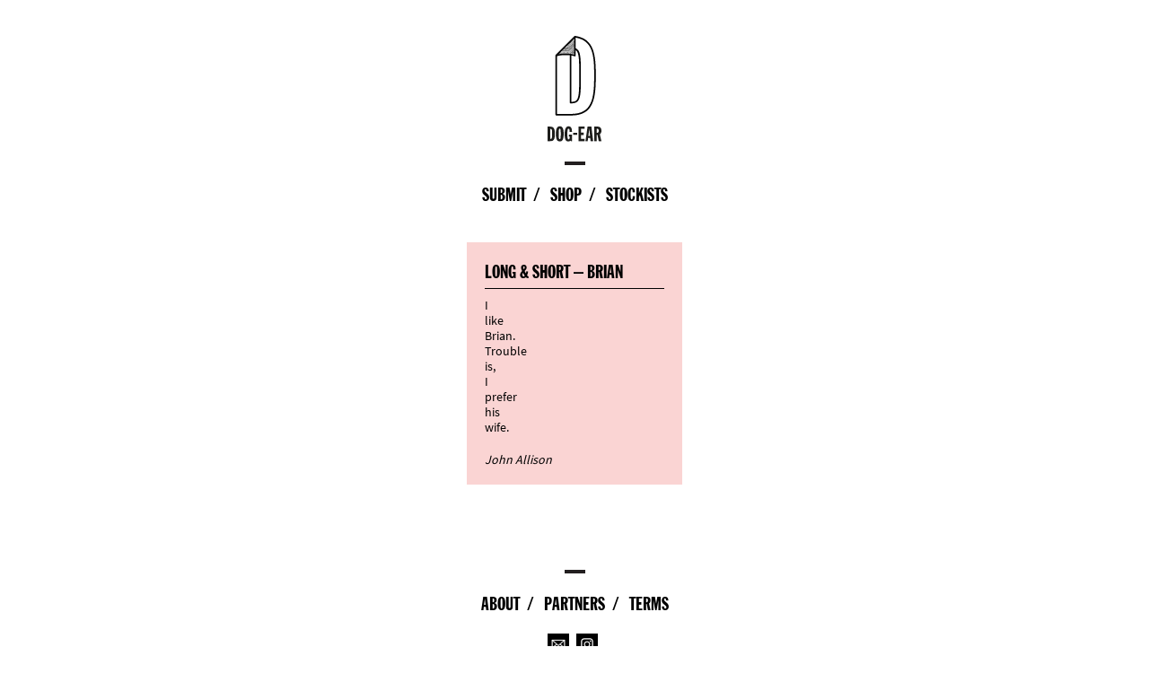

--- FILE ---
content_type: text/html; charset=UTF-8
request_url: https://dogearmagazine.com/long-short-brian/
body_size: 10487
content:
<!DOCTYPE html>
<html lang="en-US">
<head>
<meta charset="UTF-8">
<script type="text/javascript">
/* <![CDATA[ */
 var gform;gform||(document.addEventListener("gform_main_scripts_loaded",function(){gform.scriptsLoaded=!0}),window.addEventListener("DOMContentLoaded",function(){gform.domLoaded=!0}),gform={domLoaded:!1,scriptsLoaded:!1,initializeOnLoaded:function(o){gform.domLoaded&&gform.scriptsLoaded?o():!gform.domLoaded&&gform.scriptsLoaded?window.addEventListener("DOMContentLoaded",o):document.addEventListener("gform_main_scripts_loaded",o)},hooks:{action:{},filter:{}},addAction:function(o,n,r,t){gform.addHook("action",o,n,r,t)},addFilter:function(o,n,r,t){gform.addHook("filter",o,n,r,t)},doAction:function(o){gform.doHook("action",o,arguments)},applyFilters:function(o){return gform.doHook("filter",o,arguments)},removeAction:function(o,n){gform.removeHook("action",o,n)},removeFilter:function(o,n,r){gform.removeHook("filter",o,n,r)},addHook:function(o,n,r,t,i){null==gform.hooks[o][n]&&(gform.hooks[o][n]=[]);var e=gform.hooks[o][n];null==i&&(i=n+"_"+e.length),gform.hooks[o][n].push({tag:i,callable:r,priority:t=null==t?10:t})},doHook:function(n,o,r){var t;if(r=Array.prototype.slice.call(r,1),null!=gform.hooks[n][o]&&((o=gform.hooks[n][o]).sort(function(o,n){return o.priority-n.priority}),o.forEach(function(o){"function"!=typeof(t=o.callable)&&(t=window[t]),"action"==n?t.apply(null,r):r[0]=t.apply(null,r)})),"filter"==n)return r[0]},removeHook:function(o,n,t,i){var r;null!=gform.hooks[o][n]&&(r=(r=gform.hooks[o][n]).filter(function(o,n,r){return!!(null!=i&&i!=o.tag||null!=t&&t!=o.priority)}),gform.hooks[o][n]=r)}}); 
/* ]]> */
</script>

<meta name="viewport" content="width=device-width, initial-scale=1">
<link rel="profile" href="http://gmpg.org/xfn/11">
<link rel="pingback" href="https://dogearmagazine.com/xmlrpc.php">
<link rel="icon" type="image/x-icon" href="https://dogearmagazine.com/favicon.ico">
<script src="https://use.typekit.net/dlv7uge.js"></script>
<script>try{Typekit.load({ async: true });}catch(e){}</script>
<script src="https://use.fontawesome.com/317216e846.js"></script>
<meta name='robots' content='index, follow, max-image-preview:large, max-snippet:-1, max-video-preview:-1' />

	<!-- This site is optimized with the Yoast SEO plugin v26.5 - https://yoast.com/wordpress/plugins/seo/ -->
	<title>Long &amp; Short - brian - Dog-Ear. It&#039;s a bookmark. It&#039;s a magazine. It&#039;s free.</title>
	<link rel="canonical" href="https://dogearmagazine.com/long-short-brian/" />
	<meta property="og:locale" content="en_US" />
	<meta property="og:type" content="article" />
	<meta property="og:title" content="Long &amp; Short - brian - Dog-Ear. It&#039;s a bookmark. It&#039;s a magazine. It&#039;s free." />
	<meta property="og:description" content="I like Brian. Trouble is, I prefer his wife." />
	<meta property="og:url" content="https://dogearmagazine.com/long-short-brian/" />
	<meta property="og:site_name" content="Dog-Ear. It&#039;s a bookmark. It&#039;s a magazine. It&#039;s free." />
	<meta property="article:publisher" content="http://www.facebook.com/thedogear" />
	<meta property="article:published_time" content="2013-03-03T14:10:24+00:00" />
	<meta name="author" content="David Flindall" />
	<meta name="twitter:card" content="summary_large_image" />
	<meta name="twitter:creator" content="@dogearmagazine" />
	<meta name="twitter:site" content="@dogearmagazine" />
	<meta name="twitter:label1" content="Written by" />
	<meta name="twitter:data1" content="David Flindall" />
	<script type="application/ld+json" class="yoast-schema-graph">{"@context":"https://schema.org","@graph":[{"@type":"Article","@id":"https://dogearmagazine.com/long-short-brian/#article","isPartOf":{"@id":"https://dogearmagazine.com/long-short-brian/"},"author":{"name":"David Flindall","@id":"https://dogearmagazine.com/#/schema/person/51a4532f2fd2d53291880c2cf52d8de7"},"headline":"Long &#038; Short &#8211; brian","datePublished":"2013-03-03T14:10:24+00:00","mainEntityOfPage":{"@id":"https://dogearmagazine.com/long-short-brian/"},"wordCount":13,"commentCount":0,"publisher":{"@id":"https://dogearmagazine.com/#organization"},"articleSection":["Issue 1"],"inLanguage":"en-US","potentialAction":[{"@type":"CommentAction","name":"Comment","target":["https://dogearmagazine.com/long-short-brian/#respond"]}]},{"@type":"WebPage","@id":"https://dogearmagazine.com/long-short-brian/","url":"https://dogearmagazine.com/long-short-brian/","name":"Long & Short - brian - Dog-Ear. It&#039;s a bookmark. It&#039;s a magazine. It&#039;s free.","isPartOf":{"@id":"https://dogearmagazine.com/#website"},"datePublished":"2013-03-03T14:10:24+00:00","breadcrumb":{"@id":"https://dogearmagazine.com/long-short-brian/#breadcrumb"},"inLanguage":"en-US","potentialAction":[{"@type":"ReadAction","target":["https://dogearmagazine.com/long-short-brian/"]}]},{"@type":"BreadcrumbList","@id":"https://dogearmagazine.com/long-short-brian/#breadcrumb","itemListElement":[{"@type":"ListItem","position":1,"name":"Home","item":"https://dogearmagazine.com/"},{"@type":"ListItem","position":2,"name":"Long &#038; Short &#8211; brian"}]},{"@type":"WebSite","@id":"https://dogearmagazine.com/#website","url":"https://dogearmagazine.com/","name":"Dog Ear - it&#039;s a bookmark. It&#039;s a magazine. It&#039;s free.","description":"You&#039;ll find it lurking in bookshops and libraries. Submissions are collected and posted online. Every few months, we pick our top nine and print an issue.","publisher":{"@id":"https://dogearmagazine.com/#organization"},"potentialAction":[{"@type":"SearchAction","target":{"@type":"EntryPoint","urlTemplate":"https://dogearmagazine.com/?s={search_term_string}"},"query-input":{"@type":"PropertyValueSpecification","valueRequired":true,"valueName":"search_term_string"}}],"inLanguage":"en-US"},{"@type":"Organization","@id":"https://dogearmagazine.com/#organization","name":"Dog-Ear","url":"https://dogearmagazine.com/","logo":{"@type":"ImageObject","inLanguage":"en-US","@id":"https://dogearmagazine.com/#/schema/logo/image/","url":"https://dogearmagazine.com/wp-content/uploads/2019/02/dogear_logo.jpg","contentUrl":"https://dogearmagazine.com/wp-content/uploads/2019/02/dogear_logo.jpg","width":132,"height":260,"caption":"Dog-Ear"},"image":{"@id":"https://dogearmagazine.com/#/schema/logo/image/"},"sameAs":["http://www.facebook.com/thedogear","https://x.com/dogearmagazine","https://www.instagram.com/dogearmagazine/"]},{"@type":"Person","@id":"https://dogearmagazine.com/#/schema/person/51a4532f2fd2d53291880c2cf52d8de7","name":"David Flindall","image":{"@type":"ImageObject","inLanguage":"en-US","@id":"https://dogearmagazine.com/#/schema/person/image/","url":"https://secure.gravatar.com/avatar/bb2fa504af858b3826bfe36309066867c5ca26913ea706cb0b77fb7c28a9a41d?s=96&d=mm&r=g","contentUrl":"https://secure.gravatar.com/avatar/bb2fa504af858b3826bfe36309066867c5ca26913ea706cb0b77fb7c28a9a41d?s=96&d=mm&r=g","caption":"David Flindall"},"url":"https://dogearmagazine.com/author/juxp/"}]}</script>
	<!-- / Yoast SEO plugin. -->


<link rel="alternate" type="application/rss+xml" title="Dog-Ear. It&#039;s a bookmark. It&#039;s a magazine. It&#039;s free. &raquo; Feed" href="https://dogearmagazine.com/feed/" />
<link rel="alternate" type="application/rss+xml" title="Dog-Ear. It&#039;s a bookmark. It&#039;s a magazine. It&#039;s free. &raquo; Comments Feed" href="https://dogearmagazine.com/comments/feed/" />
<link rel="alternate" type="application/rss+xml" title="Dog-Ear. It&#039;s a bookmark. It&#039;s a magazine. It&#039;s free. &raquo; Long &#038; Short &#8211; brian Comments Feed" href="https://dogearmagazine.com/long-short-brian/feed/" />
<link rel="alternate" title="oEmbed (JSON)" type="application/json+oembed" href="https://dogearmagazine.com/wp-json/oembed/1.0/embed?url=https%3A%2F%2Fdogearmagazine.com%2Flong-short-brian%2F" />
<link rel="alternate" title="oEmbed (XML)" type="text/xml+oembed" href="https://dogearmagazine.com/wp-json/oembed/1.0/embed?url=https%3A%2F%2Fdogearmagazine.com%2Flong-short-brian%2F&#038;format=xml" />
<style id='wp-img-auto-sizes-contain-inline-css' type='text/css'>
img:is([sizes=auto i],[sizes^="auto," i]){contain-intrinsic-size:3000px 1500px}
/*# sourceURL=wp-img-auto-sizes-contain-inline-css */
</style>
<link rel='stylesheet' id='gforms_reset_css-css' href='https://dogearmagazine.com/wp-content/plugins/gravityforms/legacy/css/formreset.min.css?ver=2.7.7' type='text/css' media='all' />
<link rel='stylesheet' id='gforms_formsmain_css-css' href='https://dogearmagazine.com/wp-content/plugins/gravityforms/legacy/css/formsmain.min.css?ver=2.7.7' type='text/css' media='all' />
<link rel='stylesheet' id='gforms_ready_class_css-css' href='https://dogearmagazine.com/wp-content/plugins/gravityforms/legacy/css/readyclass.min.css?ver=2.7.7' type='text/css' media='all' />
<link rel='stylesheet' id='gforms_browsers_css-css' href='https://dogearmagazine.com/wp-content/plugins/gravityforms/legacy/css/browsers.min.css?ver=2.7.7' type='text/css' media='all' />
<style id='wp-block-library-inline-css' type='text/css'>
:root{--wp-block-synced-color:#7a00df;--wp-block-synced-color--rgb:122,0,223;--wp-bound-block-color:var(--wp-block-synced-color);--wp-editor-canvas-background:#ddd;--wp-admin-theme-color:#007cba;--wp-admin-theme-color--rgb:0,124,186;--wp-admin-theme-color-darker-10:#006ba1;--wp-admin-theme-color-darker-10--rgb:0,107,160.5;--wp-admin-theme-color-darker-20:#005a87;--wp-admin-theme-color-darker-20--rgb:0,90,135;--wp-admin-border-width-focus:2px}@media (min-resolution:192dpi){:root{--wp-admin-border-width-focus:1.5px}}.wp-element-button{cursor:pointer}:root .has-very-light-gray-background-color{background-color:#eee}:root .has-very-dark-gray-background-color{background-color:#313131}:root .has-very-light-gray-color{color:#eee}:root .has-very-dark-gray-color{color:#313131}:root .has-vivid-green-cyan-to-vivid-cyan-blue-gradient-background{background:linear-gradient(135deg,#00d084,#0693e3)}:root .has-purple-crush-gradient-background{background:linear-gradient(135deg,#34e2e4,#4721fb 50%,#ab1dfe)}:root .has-hazy-dawn-gradient-background{background:linear-gradient(135deg,#faaca8,#dad0ec)}:root .has-subdued-olive-gradient-background{background:linear-gradient(135deg,#fafae1,#67a671)}:root .has-atomic-cream-gradient-background{background:linear-gradient(135deg,#fdd79a,#004a59)}:root .has-nightshade-gradient-background{background:linear-gradient(135deg,#330968,#31cdcf)}:root .has-midnight-gradient-background{background:linear-gradient(135deg,#020381,#2874fc)}:root{--wp--preset--font-size--normal:16px;--wp--preset--font-size--huge:42px}.has-regular-font-size{font-size:1em}.has-larger-font-size{font-size:2.625em}.has-normal-font-size{font-size:var(--wp--preset--font-size--normal)}.has-huge-font-size{font-size:var(--wp--preset--font-size--huge)}.has-text-align-center{text-align:center}.has-text-align-left{text-align:left}.has-text-align-right{text-align:right}.has-fit-text{white-space:nowrap!important}#end-resizable-editor-section{display:none}.aligncenter{clear:both}.items-justified-left{justify-content:flex-start}.items-justified-center{justify-content:center}.items-justified-right{justify-content:flex-end}.items-justified-space-between{justify-content:space-between}.screen-reader-text{border:0;clip-path:inset(50%);height:1px;margin:-1px;overflow:hidden;padding:0;position:absolute;width:1px;word-wrap:normal!important}.screen-reader-text:focus{background-color:#ddd;clip-path:none;color:#444;display:block;font-size:1em;height:auto;left:5px;line-height:normal;padding:15px 23px 14px;text-decoration:none;top:5px;width:auto;z-index:100000}html :where(.has-border-color){border-style:solid}html :where([style*=border-top-color]){border-top-style:solid}html :where([style*=border-right-color]){border-right-style:solid}html :where([style*=border-bottom-color]){border-bottom-style:solid}html :where([style*=border-left-color]){border-left-style:solid}html :where([style*=border-width]){border-style:solid}html :where([style*=border-top-width]){border-top-style:solid}html :where([style*=border-right-width]){border-right-style:solid}html :where([style*=border-bottom-width]){border-bottom-style:solid}html :where([style*=border-left-width]){border-left-style:solid}html :where(img[class*=wp-image-]){height:auto;max-width:100%}:where(figure){margin:0 0 1em}html :where(.is-position-sticky){--wp-admin--admin-bar--position-offset:var(--wp-admin--admin-bar--height,0px)}@media screen and (max-width:600px){html :where(.is-position-sticky){--wp-admin--admin-bar--position-offset:0px}}

/*# sourceURL=wp-block-library-inline-css */
</style><link rel='stylesheet' id='wc-blocks-style-css' href='https://dogearmagazine.com/wp-content/plugins/woocommerce/assets/client/blocks/wc-blocks.css?ver=wc-10.3.7' type='text/css' media='all' />
<style id='global-styles-inline-css' type='text/css'>
:root{--wp--preset--aspect-ratio--square: 1;--wp--preset--aspect-ratio--4-3: 4/3;--wp--preset--aspect-ratio--3-4: 3/4;--wp--preset--aspect-ratio--3-2: 3/2;--wp--preset--aspect-ratio--2-3: 2/3;--wp--preset--aspect-ratio--16-9: 16/9;--wp--preset--aspect-ratio--9-16: 9/16;--wp--preset--color--black: #000000;--wp--preset--color--cyan-bluish-gray: #abb8c3;--wp--preset--color--white: #ffffff;--wp--preset--color--pale-pink: #f78da7;--wp--preset--color--vivid-red: #cf2e2e;--wp--preset--color--luminous-vivid-orange: #ff6900;--wp--preset--color--luminous-vivid-amber: #fcb900;--wp--preset--color--light-green-cyan: #7bdcb5;--wp--preset--color--vivid-green-cyan: #00d084;--wp--preset--color--pale-cyan-blue: #8ed1fc;--wp--preset--color--vivid-cyan-blue: #0693e3;--wp--preset--color--vivid-purple: #9b51e0;--wp--preset--gradient--vivid-cyan-blue-to-vivid-purple: linear-gradient(135deg,rgb(6,147,227) 0%,rgb(155,81,224) 100%);--wp--preset--gradient--light-green-cyan-to-vivid-green-cyan: linear-gradient(135deg,rgb(122,220,180) 0%,rgb(0,208,130) 100%);--wp--preset--gradient--luminous-vivid-amber-to-luminous-vivid-orange: linear-gradient(135deg,rgb(252,185,0) 0%,rgb(255,105,0) 100%);--wp--preset--gradient--luminous-vivid-orange-to-vivid-red: linear-gradient(135deg,rgb(255,105,0) 0%,rgb(207,46,46) 100%);--wp--preset--gradient--very-light-gray-to-cyan-bluish-gray: linear-gradient(135deg,rgb(238,238,238) 0%,rgb(169,184,195) 100%);--wp--preset--gradient--cool-to-warm-spectrum: linear-gradient(135deg,rgb(74,234,220) 0%,rgb(151,120,209) 20%,rgb(207,42,186) 40%,rgb(238,44,130) 60%,rgb(251,105,98) 80%,rgb(254,248,76) 100%);--wp--preset--gradient--blush-light-purple: linear-gradient(135deg,rgb(255,206,236) 0%,rgb(152,150,240) 100%);--wp--preset--gradient--blush-bordeaux: linear-gradient(135deg,rgb(254,205,165) 0%,rgb(254,45,45) 50%,rgb(107,0,62) 100%);--wp--preset--gradient--luminous-dusk: linear-gradient(135deg,rgb(255,203,112) 0%,rgb(199,81,192) 50%,rgb(65,88,208) 100%);--wp--preset--gradient--pale-ocean: linear-gradient(135deg,rgb(255,245,203) 0%,rgb(182,227,212) 50%,rgb(51,167,181) 100%);--wp--preset--gradient--electric-grass: linear-gradient(135deg,rgb(202,248,128) 0%,rgb(113,206,126) 100%);--wp--preset--gradient--midnight: linear-gradient(135deg,rgb(2,3,129) 0%,rgb(40,116,252) 100%);--wp--preset--font-size--small: 13px;--wp--preset--font-size--medium: 20px;--wp--preset--font-size--large: 36px;--wp--preset--font-size--x-large: 42px;--wp--preset--spacing--20: 0.44rem;--wp--preset--spacing--30: 0.67rem;--wp--preset--spacing--40: 1rem;--wp--preset--spacing--50: 1.5rem;--wp--preset--spacing--60: 2.25rem;--wp--preset--spacing--70: 3.38rem;--wp--preset--spacing--80: 5.06rem;--wp--preset--shadow--natural: 6px 6px 9px rgba(0, 0, 0, 0.2);--wp--preset--shadow--deep: 12px 12px 50px rgba(0, 0, 0, 0.4);--wp--preset--shadow--sharp: 6px 6px 0px rgba(0, 0, 0, 0.2);--wp--preset--shadow--outlined: 6px 6px 0px -3px rgb(255, 255, 255), 6px 6px rgb(0, 0, 0);--wp--preset--shadow--crisp: 6px 6px 0px rgb(0, 0, 0);}:where(.is-layout-flex){gap: 0.5em;}:where(.is-layout-grid){gap: 0.5em;}body .is-layout-flex{display: flex;}.is-layout-flex{flex-wrap: wrap;align-items: center;}.is-layout-flex > :is(*, div){margin: 0;}body .is-layout-grid{display: grid;}.is-layout-grid > :is(*, div){margin: 0;}:where(.wp-block-columns.is-layout-flex){gap: 2em;}:where(.wp-block-columns.is-layout-grid){gap: 2em;}:where(.wp-block-post-template.is-layout-flex){gap: 1.25em;}:where(.wp-block-post-template.is-layout-grid){gap: 1.25em;}.has-black-color{color: var(--wp--preset--color--black) !important;}.has-cyan-bluish-gray-color{color: var(--wp--preset--color--cyan-bluish-gray) !important;}.has-white-color{color: var(--wp--preset--color--white) !important;}.has-pale-pink-color{color: var(--wp--preset--color--pale-pink) !important;}.has-vivid-red-color{color: var(--wp--preset--color--vivid-red) !important;}.has-luminous-vivid-orange-color{color: var(--wp--preset--color--luminous-vivid-orange) !important;}.has-luminous-vivid-amber-color{color: var(--wp--preset--color--luminous-vivid-amber) !important;}.has-light-green-cyan-color{color: var(--wp--preset--color--light-green-cyan) !important;}.has-vivid-green-cyan-color{color: var(--wp--preset--color--vivid-green-cyan) !important;}.has-pale-cyan-blue-color{color: var(--wp--preset--color--pale-cyan-blue) !important;}.has-vivid-cyan-blue-color{color: var(--wp--preset--color--vivid-cyan-blue) !important;}.has-vivid-purple-color{color: var(--wp--preset--color--vivid-purple) !important;}.has-black-background-color{background-color: var(--wp--preset--color--black) !important;}.has-cyan-bluish-gray-background-color{background-color: var(--wp--preset--color--cyan-bluish-gray) !important;}.has-white-background-color{background-color: var(--wp--preset--color--white) !important;}.has-pale-pink-background-color{background-color: var(--wp--preset--color--pale-pink) !important;}.has-vivid-red-background-color{background-color: var(--wp--preset--color--vivid-red) !important;}.has-luminous-vivid-orange-background-color{background-color: var(--wp--preset--color--luminous-vivid-orange) !important;}.has-luminous-vivid-amber-background-color{background-color: var(--wp--preset--color--luminous-vivid-amber) !important;}.has-light-green-cyan-background-color{background-color: var(--wp--preset--color--light-green-cyan) !important;}.has-vivid-green-cyan-background-color{background-color: var(--wp--preset--color--vivid-green-cyan) !important;}.has-pale-cyan-blue-background-color{background-color: var(--wp--preset--color--pale-cyan-blue) !important;}.has-vivid-cyan-blue-background-color{background-color: var(--wp--preset--color--vivid-cyan-blue) !important;}.has-vivid-purple-background-color{background-color: var(--wp--preset--color--vivid-purple) !important;}.has-black-border-color{border-color: var(--wp--preset--color--black) !important;}.has-cyan-bluish-gray-border-color{border-color: var(--wp--preset--color--cyan-bluish-gray) !important;}.has-white-border-color{border-color: var(--wp--preset--color--white) !important;}.has-pale-pink-border-color{border-color: var(--wp--preset--color--pale-pink) !important;}.has-vivid-red-border-color{border-color: var(--wp--preset--color--vivid-red) !important;}.has-luminous-vivid-orange-border-color{border-color: var(--wp--preset--color--luminous-vivid-orange) !important;}.has-luminous-vivid-amber-border-color{border-color: var(--wp--preset--color--luminous-vivid-amber) !important;}.has-light-green-cyan-border-color{border-color: var(--wp--preset--color--light-green-cyan) !important;}.has-vivid-green-cyan-border-color{border-color: var(--wp--preset--color--vivid-green-cyan) !important;}.has-pale-cyan-blue-border-color{border-color: var(--wp--preset--color--pale-cyan-blue) !important;}.has-vivid-cyan-blue-border-color{border-color: var(--wp--preset--color--vivid-cyan-blue) !important;}.has-vivid-purple-border-color{border-color: var(--wp--preset--color--vivid-purple) !important;}.has-vivid-cyan-blue-to-vivid-purple-gradient-background{background: var(--wp--preset--gradient--vivid-cyan-blue-to-vivid-purple) !important;}.has-light-green-cyan-to-vivid-green-cyan-gradient-background{background: var(--wp--preset--gradient--light-green-cyan-to-vivid-green-cyan) !important;}.has-luminous-vivid-amber-to-luminous-vivid-orange-gradient-background{background: var(--wp--preset--gradient--luminous-vivid-amber-to-luminous-vivid-orange) !important;}.has-luminous-vivid-orange-to-vivid-red-gradient-background{background: var(--wp--preset--gradient--luminous-vivid-orange-to-vivid-red) !important;}.has-very-light-gray-to-cyan-bluish-gray-gradient-background{background: var(--wp--preset--gradient--very-light-gray-to-cyan-bluish-gray) !important;}.has-cool-to-warm-spectrum-gradient-background{background: var(--wp--preset--gradient--cool-to-warm-spectrum) !important;}.has-blush-light-purple-gradient-background{background: var(--wp--preset--gradient--blush-light-purple) !important;}.has-blush-bordeaux-gradient-background{background: var(--wp--preset--gradient--blush-bordeaux) !important;}.has-luminous-dusk-gradient-background{background: var(--wp--preset--gradient--luminous-dusk) !important;}.has-pale-ocean-gradient-background{background: var(--wp--preset--gradient--pale-ocean) !important;}.has-electric-grass-gradient-background{background: var(--wp--preset--gradient--electric-grass) !important;}.has-midnight-gradient-background{background: var(--wp--preset--gradient--midnight) !important;}.has-small-font-size{font-size: var(--wp--preset--font-size--small) !important;}.has-medium-font-size{font-size: var(--wp--preset--font-size--medium) !important;}.has-large-font-size{font-size: var(--wp--preset--font-size--large) !important;}.has-x-large-font-size{font-size: var(--wp--preset--font-size--x-large) !important;}
/*# sourceURL=global-styles-inline-css */
</style>

<style id='classic-theme-styles-inline-css' type='text/css'>
/*! This file is auto-generated */
.wp-block-button__link{color:#fff;background-color:#32373c;border-radius:9999px;box-shadow:none;text-decoration:none;padding:calc(.667em + 2px) calc(1.333em + 2px);font-size:1.125em}.wp-block-file__button{background:#32373c;color:#fff;text-decoration:none}
/*# sourceURL=/wp-includes/css/classic-themes.min.css */
</style>
<style id='woocommerce-inline-inline-css' type='text/css'>
.woocommerce form .form-row .required { visibility: visible; }
/*# sourceURL=woocommerce-inline-inline-css */
</style>
<link rel='stylesheet' id='brands-styles-css' href='https://dogearmagazine.com/wp-content/plugins/woocommerce/assets/css/brands.css?ver=10.3.7' type='text/css' media='all' />
<link rel='stylesheet' id='dog_ear--style-css' href='https://dogearmagazine.com/wp-content/themes/dog_ear/assets/css/global.min.css?ver=20120208' type='text/css' media='all' />
<script type="text/javascript" src="https://dogearmagazine.com/wp-includes/js/jquery/jquery.min.js?ver=3.7.1" id="jquery-core-js"></script>
<script type="text/javascript" src="https://dogearmagazine.com/wp-includes/js/jquery/jquery-migrate.min.js?ver=3.4.1" id="jquery-migrate-js"></script>
<script type="text/javascript" defer='defer' src="https://dogearmagazine.com/wp-content/plugins/gravityforms/js/jquery.json.min.js?ver=2.7.7" id="gform_json-js"></script>
<script type="text/javascript" id="gform_gravityforms-js-extra">
/* <![CDATA[ */
var gf_legacy = {"is_legacy":"1"};
var gf_global = {"gf_currency_config":{"name":"Pound Sterling","symbol_left":"&#163;","symbol_right":"","symbol_padding":" ","thousand_separator":",","decimal_separator":".","decimals":2,"code":"GBP"},"base_url":"https://dogearmagazine.com/wp-content/plugins/gravityforms","number_formats":[],"spinnerUrl":"https://dogearmagazine.com/wp-content/plugins/gravityforms/images/spinner.svg","version_hash":"fa9de856de7ea90707185939246c5d16","strings":{"newRowAdded":"New row added.","rowRemoved":"Row removed","formSaved":"The form has been saved.  The content contains the link to return and complete the form."}};
var gform_i18n = {"datepicker":{"days":{"monday":"Mo","tuesday":"Tu","wednesday":"We","thursday":"Th","friday":"Fr","saturday":"Sa","sunday":"Su"},"months":{"january":"January","february":"February","march":"March","april":"April","may":"May","june":"June","july":"July","august":"August","september":"September","october":"October","november":"November","december":"December"},"firstDay":1,"iconText":"Select date"}};
var gf_legacy_multi = {"1":"1"};
var gform_gravityforms = {"strings":{"invalid_file_extension":"This type of file is not allowed. Must be one of the following:","delete_file":"Delete this file","in_progress":"in progress","file_exceeds_limit":"File exceeds size limit","illegal_extension":"This type of file is not allowed.","max_reached":"Maximum number of files reached","unknown_error":"There was a problem while saving the file on the server","currently_uploading":"Please wait for the uploading to complete","cancel":"Cancel","cancel_upload":"Cancel this upload","cancelled":"Cancelled"},"vars":{"images_url":"https://dogearmagazine.com/wp-content/plugins/gravityforms/images"}};
//# sourceURL=gform_gravityforms-js-extra
/* ]]> */
</script>
<script type="text/javascript" id="gform_gravityforms-js-before">
/* <![CDATA[ */

//# sourceURL=gform_gravityforms-js-before
/* ]]> */
</script>
<script type="text/javascript" defer='defer' src="https://dogearmagazine.com/wp-content/plugins/gravityforms/js/gravityforms.min.js?ver=2.7.7" id="gform_gravityforms-js"></script>
<script type="text/javascript" defer='defer' src="https://dogearmagazine.com/wp-content/plugins/gravityforms/assets/js/dist/utils.min.js?ver=1329f9a0886f2ff3fb51c6f17277eb75" id="gform_gravityforms_utils-js"></script>
<script type="text/javascript" src="https://dogearmagazine.com/wp-content/plugins/woocommerce/assets/js/jquery-blockui/jquery.blockUI.min.js?ver=2.7.0-wc.10.3.7" id="wc-jquery-blockui-js" defer="defer" data-wp-strategy="defer"></script>
<script type="text/javascript" src="https://dogearmagazine.com/wp-content/plugins/woocommerce/assets/js/js-cookie/js.cookie.min.js?ver=2.1.4-wc.10.3.7" id="wc-js-cookie-js" defer="defer" data-wp-strategy="defer"></script>
<script type="text/javascript" id="woocommerce-js-extra">
/* <![CDATA[ */
var woocommerce_params = {"ajax_url":"/wp-admin/admin-ajax.php","wc_ajax_url":"/?wc-ajax=%%endpoint%%","i18n_password_show":"Show password","i18n_password_hide":"Hide password"};
//# sourceURL=woocommerce-js-extra
/* ]]> */
</script>
<script type="text/javascript" src="https://dogearmagazine.com/wp-content/plugins/woocommerce/assets/js/frontend/woocommerce.min.js?ver=10.3.7" id="woocommerce-js" defer="defer" data-wp-strategy="defer"></script>
<link rel="https://api.w.org/" href="https://dogearmagazine.com/wp-json/" /><link rel="alternate" title="JSON" type="application/json" href="https://dogearmagazine.com/wp-json/wp/v2/posts/776" /><link rel="EditURI" type="application/rsd+xml" title="RSD" href="https://dogearmagazine.com/xmlrpc.php?rsd" />
<meta name="generator" content="WordPress 6.9" />
<meta name="generator" content="WooCommerce 10.3.7" />
<link rel='shortlink' href='https://dogearmagazine.com/?p=776' />
	<noscript><style>.woocommerce-product-gallery{ opacity: 1 !important; }</style></noscript>
	<style type="text/css">.recentcomments a{display:inline !important;padding:0 !important;margin:0 !important;}</style>		<style type="text/css" id="wp-custom-css">
			@media(min-width: 768px) {
	.home-page-shop-featured {
	display:flex; 
	justify-content: space-between; 
}
}

	.home-page-shop-featured {
	margin-bottom: 30px;
}		</style>
		<script>
  (function(i,s,o,g,r,a,m){i['GoogleAnalyticsObject']=r;i[r]=i[r]||function(){
  (i[r].q=i[r].q||[]).push(arguments)},i[r].l=1*new Date();a=s.createElement(o),
  m=s.getElementsByTagName(o)[0];a.async=1;a.src=g;m.parentNode.insertBefore(a,m)
  })(window,document,'script','https://www.google-analytics.com/analytics.js','ga');

  ga('create', 'UA-75640280-3', 'auto');
  ga('send', 'pageview');

</script>
<link rel='stylesheet' id='wc-stripe-blocks-checkout-style-css' href='https://dogearmagazine.com/wp-content/plugins/woocommerce-gateway-stripe/build/upe-blocks.css?ver=1e1661bb3db973deba05' type='text/css' media='all' />
</head>

<body class="wp-singular post-template-default single single-post postid-776 single-format-standard wp-theme-dog_ear theme-dog_ear woocommerce-no-js group-blog">

<div id="page" class="site">

  <a class="skip-link screen-reader-text" href="#content">Skip to content</a>

  <header id="masthead" class="site-header" role="banner">

    				
			<h1 class="site-title">
				<a href="https://dogearmagazine.com/" rel="home">
					<img src="https://dogearmagazine.com/wp-content/themes/dog_ear/assets/img/dogear_logo.svg" alt="Dog-Ear. It&#039;s a bookmark. It&#039;s a magazine. It&#039;s free.">
				</a>
			</h1>
		
		
    <nav class="main-navigation" role="navigation">

	<ul>

		<li id="menu-item-1717" class="menu-item menu-item-type-post_type menu-item-object-page menu-item-1717"><a href="https://dogearmagazine.com/submit/">Submit</a></li>
<li id="menu-item-1723" class="menu-item menu-item-type-post_type menu-item-object-page menu-item-1723"><a href="https://dogearmagazine.com/shop/">Shop</a></li>
<li id="menu-item-4365" class="menu-item menu-item-type-post_type_archive menu-item-object-stockists menu-item-4365"><a href="https://dogearmagazine.com/stockists/">Stockists</a></li>

		
	</ul>

</nav>
    
  </header>

		<main id="main" class="site-main" role="main">

		

	<article id="post-776" class="post-776 post type-post status-publish format-standard hentry category-issue-1" style="color: ; background: #fad4d3">


	<header class="entry-header">
			
		<h1 style="border-bottom: 1px solid ">Long &#038; Short &#8211; brian</h1>

	</header>

	<div class="entry-content">
		<p>I<br />
like<br />
Brian.<br />
Trouble<br />
is,<br />
I<br />
prefer<br />
his<br />
wife.</p>
	</div>

	
		<figcaption>



			
	John Allison

		</figcaption>

	
</article><!-- #post-## -->
</main>
	
	
	<footer id="colophon" class="site-footer" role="contentinfo">

		<div class="footer-navigation-wrap">

	<nav class="footer-navigation" role="navigation">
		<div class="menu-footer-container"><ul id="footer-menu" class="menu"><li id="menu-item-2697" class="menu-item menu-item-type-post_type menu-item-object-page menu-item-2697"><a href="https://dogearmagazine.com/about/">About</a></li>
<li id="menu-item-4351" class="menu-item menu-item-type-post_type menu-item-object-page menu-item-4351"><a href="https://dogearmagazine.com/partners/">Partners</a></li>
<li id="menu-item-2659" class="menu-item menu-item-type-post_type menu-item-object-page menu-item-2659"><a href="https://dogearmagazine.com/terms-conditions/">Terms</a></li>
</ul></div>	</nav>

	<ul class="social-navigation">

		<li>
			<a href="mailto:hello@dogearmagazine.com">
				<svg width="24px" height="24px" viewBox="376 95 75 75" version="1.1" xmlns="http://www.w3.org/2000/svg" xmlns:xlink="http://www.w3.org/1999/xlink">
			    <!-- Generator: Sketch 42 (36781) - http://www.bohemiancoding.com/sketch -->
			    <desc>Created with Sketch.</desc>
			    <defs></defs>
			    <g id="Group" stroke="none" stroke-width="1" fill="none" fill-rule="evenodd" transform="translate(376.000000, 95.000000)">
			        <polygon id="Fill-44" fill="#000000" points="0 75 75 75 75 0 0 0"></polygon>
			    </g>
			    <g id="e-mail-envelope" stroke="none" stroke-width="1" fill="none" fill-rule="evenodd" transform="translate(391.000000, 117.000000)">
			        <path d="M0,0 L0,29.9056099 L45.381488,29.9056099 L45.381488,0 L0,0 Z M22.6909777,18.4679547 L4.07732304,2.21826994 L41.3041649,2.21826994 L22.6909777,18.4679547 Z M15.2761247,14.9475537 L2.23134616,26.3357632 L2.23134616,3.55925116 L15.2761247,14.9475537 Z M16.9669068,16.4238599 L22.6904168,21.42066 L28.4139267,16.4238599 L41.3158513,27.68734 L4.06563668,27.68734 L16.9669068,16.4238599 Z M30.1048023,14.9481113 L43.1500483,3.55925116 L43.1500483,26.3357632 L30.1048023,14.9481113 Z" id="Shape" stroke="#FFFFFF" fill="#FFFFFF" fill-rule="nonzero"></path>
			    </g>
				</svg>
			</a>
		</li>

		<li>
			<a href="https://www.instagram.com/dogearmagazine/">
				<svg width="24px" height="24px" viewBox="0 0 24 24" version="1.1" xmlns="http://www.w3.org/2000/svg" xmlns:xlink="http://www.w3.org/1999/xlink">
				    <!-- Generator: Sketch 42 (36781) - http://www.bohemiancoding.com/sketch -->
				    <desc>Created with Sketch.</desc>
				    <defs></defs>
				    <g id="instagram_icon" stroke="none" stroke-width="1" fill="none" fill-rule="evenodd">
				        <rect id="Rectangle-path" fill="#000000" fill-rule="nonzero" x="0" y="0" width="24" height="24"></rect>
				        <g id="Group" transform="translate(5.000000, 5.000000)" fill-rule="nonzero" fill="#FFFFFF">
				            <path d="M7,0.2 L4.2,0.2 C3.5,0.3 3,0.4 2.5,0.5 C2.1,0.7 1.7,0.9 1.3,1.3 C0.9,1.7 0.7,2.1 0.5,2.5 C0.4,3 0.3,3.5 0.2,4.2 L0.2,7 L0.2,9.8 C0.2,10.5 0.3,11 0.5,11.5 C0.7,11.9 0.9,12.3 1.3,12.7 C1.7,13.1 2.1,13.3 2.5,13.5 C2.9,13.7 3.4,13.8 4.2,13.8 L7,13.8 L9.8,13.8 C10.5,13.8 11,13.7 11.5,13.5 C11.9,13.3 12.3,13.1 12.7,12.7 C13.1,12.3 13.3,11.9 13.5,11.5 C13.7,11.1 13.8,10.6 13.8,9.8 L13.8,7 L13.8,4.2 C13.8,3.5 13.7,3 13.5,2.5 C13.3,2.1 13.1,1.7 12.7,1.3 C12.3,0.9 11.9,0.7 11.5,0.5 C11.1,0.3 10.6,0.2 9.8,0.2 C9.1,0.2 8.9,0.2 7,0.2 M7,1.4 L9.8,1.4 C10.5,1.4 10.8,1.5 11.1,1.6 C11.4,1.7 11.6,1.9 11.9,2.1 C12,2.4 12.2,2.7 12.3,3 C12.4,3.2 12.5,3.6 12.5,4.3 L12.5,7.1 L12.5,9.9 C12.5,10.6 12.4,10.9 12.3,11.2 C12.2,11.5 12,11.7 11.8,12 C11.6,12.2 11.3,12.4 11,12.5 C10.8,12.6 10.4,12.7 9.7,12.7 L6.9,12.7 L4.1,12.7 C3.4,12.7 3.1,12.6 2.8,12.5 C2.5,12.4 2.3,12.2 2,12 C2,11.6 1.8,11.3 1.7,11 C1.6,10.8 1.5,10.4 1.5,9.7 L1.5,6.9 L1.5,4.1 C1.5,3.4 1.6,3.1 1.7,2.8 C1.8,2.7 2,2.4 2.2,2.2 C2.4,2 2.7,1.8 3,1.7 C3.2,1.6 3.6,1.5 4.3,1.5 C5,1.4 5.2,1.4 7,1.4" id="Shape"></path>
				            <path d="M7,9.3 C5.7,9.3 4.7,8.3 4.7,7 C4.7,5.7 5.7,4.7 7,4.7 C8.3,4.7 9.3,5.7 9.3,7 C9.3,8.3 8.3,9.3 7,9.3 M7,3.5 C5.1,3.5 3.5,5.1 3.5,7 C3.5,8.9 5.1,10.5 7,10.5 C8.9,10.5 10.5,8.9 10.5,7 C10.5,5.1 8.9,3.5 7,3.5" id="Shape"></path>
				            <path d="M11.5,3.4 C11.5,3.9 11.1,4.2 10.7,4.2 C10.3,4.2 9.9,3.8 9.9,3.4 C9.9,2.9 10.3,2.6 10.7,2.6 C11.1,2.6 11.5,2.9 11.5,3.4" id="Shape"></path>
				        </g>
				    </g>
				</svg>			
			</a>
		</li>

	</ul>

</div>
				
		<div class="site-info">
	<p>Site by: <a href="https://mrpetelewis.com/" rel="designer">Mr Pete Lewis</a></p>
	<br>
	<p style="font-size: 85%;">Dog-Ear Ventures CIC. Company Number: 10755555. Registered: England and Wales</p>
</div><!-- .site-info -->
	</footer>

</div>

<script type="speculationrules">
{"prefetch":[{"source":"document","where":{"and":[{"href_matches":"/*"},{"not":{"href_matches":["/wp-*.php","/wp-admin/*","/wp-content/uploads/*","/wp-content/*","/wp-content/plugins/*","/wp-content/themes/dog_ear/*","/*\\?(.+)"]}},{"not":{"selector_matches":"a[rel~=\"nofollow\"]"}},{"not":{"selector_matches":".no-prefetch, .no-prefetch a"}}]},"eagerness":"conservative"}]}
</script>
	<script type='text/javascript'>
		(function () {
			var c = document.body.className;
			c = c.replace(/woocommerce-no-js/, 'woocommerce-js');
			document.body.className = c;
		})();
	</script>
	<script type="text/javascript" src="https://dogearmagazine.com/wp-includes/js/dist/dom-ready.min.js?ver=f77871ff7694fffea381" id="wp-dom-ready-js"></script>
<script type="text/javascript" src="https://dogearmagazine.com/wp-includes/js/dist/hooks.min.js?ver=dd5603f07f9220ed27f1" id="wp-hooks-js"></script>
<script type="text/javascript" src="https://dogearmagazine.com/wp-includes/js/dist/i18n.min.js?ver=c26c3dc7bed366793375" id="wp-i18n-js"></script>
<script type="text/javascript" id="wp-i18n-js-after">
/* <![CDATA[ */
wp.i18n.setLocaleData( { 'text direction\u0004ltr': [ 'ltr' ] } );
//# sourceURL=wp-i18n-js-after
/* ]]> */
</script>
<script type="text/javascript" src="https://dogearmagazine.com/wp-includes/js/dist/a11y.min.js?ver=cb460b4676c94bd228ed" id="wp-a11y-js"></script>
<script type="text/javascript" defer='defer' src="https://dogearmagazine.com/wp-content/plugins/gravityforms/js/jquery.textareaCounter.plugin.min.js?ver=2.7.7" id="gform_textarea_counter-js"></script>
<script type="text/javascript" defer='defer' src="https://dogearmagazine.com/wp-content/plugins/gravityforms/assets/js/dist/vendor-theme.min.js?ver=4ef53fe41c14a48b294541d9fc37387e" id="gform_gravityforms_theme_vendors-js"></script>
<script type="text/javascript" id="gform_gravityforms_theme-js-extra">
/* <![CDATA[ */
var gform_theme_config = {"common":{"form":{"honeypot":{"version_hash":"fa9de856de7ea90707185939246c5d16"}}},"hmr_dev":"","public_path":"https://dogearmagazine.com/wp-content/plugins/gravityforms/assets/js/dist/"};
//# sourceURL=gform_gravityforms_theme-js-extra
/* ]]> */
</script>
<script type="text/javascript" defer='defer' src="https://dogearmagazine.com/wp-content/plugins/gravityforms/assets/js/dist/scripts-theme.min.js?ver=443293948084ca0fe29518ebcd01dc6b" id="gform_gravityforms_theme-js"></script>
<script type="text/javascript" src="https://dogearmagazine.com/wp-content/themes/dog_ear/assets/js/navigation.js?ver=20151215" id="dog_ear-navigation-js"></script>
<script type="text/javascript" src="https://dogearmagazine.com/wp-content/themes/dog_ear/assets/js/skip-link-focus-fix.js?ver=20151215" id="dog_ear-skip-link-focus-fix-js"></script>
<script type="text/javascript" src="https://dogearmagazine.com/wp-content/themes/dog_ear/bower_components/picturefill/dist/picturefill.min.js?ver=20120200" id="dog_ear--picturefill-js"></script>
<script type="text/javascript" src="https://dogearmagazine.com/wp-content/themes/dog_ear/bower_components/imagesloaded/imagesloaded.pkgd.min.js?ver=1" id="dog_ear--imagesloaded-js"></script>
<script type="text/javascript" src="https://dogearmagazine.com/wp-content/themes/dog_ear/bower_components/masonry/dist/masonry.pkgd.min.js?ver=1" id="dog_ear--masonry-js"></script>
<script type="text/javascript" src="https://dogearmagazine.com/wp-content/themes/dog_ear/bower_components/modernizer/modernizr.js?ver=20120200" id="dog_ear--modernizer-js-js"></script>
<script type="text/javascript" src="https://dogearmagazine.com/wp-content/themes/dog_ear/assets/js/scripts.min.js?ver=20120200" id="dog_ear--global-js-js"></script>
<script type="text/javascript" src="https://dogearmagazine.com/wp-includes/js/comment-reply.min.js?ver=6.9" id="comment-reply-js" async="async" data-wp-strategy="async" fetchpriority="low"></script>
<script type="text/javascript" src="https://dogearmagazine.com/wp-content/plugins/woocommerce/assets/js/sourcebuster/sourcebuster.min.js?ver=10.3.7" id="sourcebuster-js-js"></script>
<script type="text/javascript" id="wc-order-attribution-js-extra">
/* <![CDATA[ */
var wc_order_attribution = {"params":{"lifetime":1.0e-5,"session":30,"base64":false,"ajaxurl":"https://dogearmagazine.com/wp-admin/admin-ajax.php","prefix":"wc_order_attribution_","allowTracking":true},"fields":{"source_type":"current.typ","referrer":"current_add.rf","utm_campaign":"current.cmp","utm_source":"current.src","utm_medium":"current.mdm","utm_content":"current.cnt","utm_id":"current.id","utm_term":"current.trm","utm_source_platform":"current.plt","utm_creative_format":"current.fmt","utm_marketing_tactic":"current.tct","session_entry":"current_add.ep","session_start_time":"current_add.fd","session_pages":"session.pgs","session_count":"udata.vst","user_agent":"udata.uag"}};
//# sourceURL=wc-order-attribution-js-extra
/* ]]> */
</script>
<script type="text/javascript" src="https://dogearmagazine.com/wp-content/plugins/woocommerce/assets/js/frontend/order-attribution.min.js?ver=10.3.7" id="wc-order-attribution-js"></script>


</body>
</html>
<!-- Dynamic page generated in 0.732 seconds. -->
<!-- Cached page generated by WP-Super-Cache on 2026-01-27 13:10:38 -->

<!-- super cache -->

--- FILE ---
content_type: text/css
request_url: https://dogearmagazine.com/wp-content/themes/dog_ear/assets/css/global.min.css?ver=20120208
body_size: 6354
content:
@import url(//hello.myfonts.net/count/331a0e);button,html input[type=button],input[type=reset],input[type=submit]{cursor:pointer;-webkit-appearance:button}hr,img,legend{border:0}td,th{padding:10px}.entry-content h2:after,.entry-content h2:before,.entry-title.decorated:after,.entry-title.decorated:before{right:0;height:4px;background:url(../img/line.svg);width:23px;content:""}a:active,a:hover,input:focus,input[type=number]:focus,input[type=text]:focus,input[type=password]:focus,input[type=email]:focus,input[type=url]:focus,select:focus,textarea:focus{outline:0}@font-face{font-family:FranklinGothicStd-ExtraCond;src:url(../webfonts/331A0E_0_0.eot);src:url(../webfonts/331A0E_0_0.eot?#iefix) format("embedded-opentype"),url(../webfonts/331A0E_0_0.woff2) format("woff2"),url(../webfonts/331A0E_0_0.woff) format("woff"),url(../webfonts/331A0E_0_0.ttf) format("truetype")}@keyframes fadein{from{opacity:0}to{opacity:1}}@keyframes bounce{0%,100%,20%,50%,80%{transform:translateY(0)}40%{transform:translateY(-30px)}60%{transform:translateY(-15px)}}.bounce-in{animation:bounce 1s ease-out}.align-r{text-align:right}.align-l{text-align:left}.align-c{text-align:center}.float-r{float:right}.float-l{float:left}.block{display:block}.inline{display:inline}a.svg-link{position:relative;display:inline-block}a.svg-link:after{content:"";position:absolute;top:0;right:0;bottom:0;left:0}body{margin:0}article,aside,details,figcaption,figure,footer,header,main,menu,nav,section,summary{display:block}audio,canvas,progress,video{display:inline-block;vertical-align:baseline}.screen-reader-text,[hidden],template{display:none}audio:not([controls]){display:none;height:0}a{background-color:transparent}abbr[title]{border-bottom:1px dotted}b,optgroup,strong{font-weight:700}dfn{font-style:italic}mark{background:#ff0;color:#000}small{font-size:80%}sub,sup{font-size:75%;line-height:0;position:relative;vertical-align:baseline}sup{top:-.5em}.entry-content h2:before,.entry-title.decorated:before{top:-20px}sub{bottom:-.25em}.entry-content h2:after,.entry-title.decorated:after{bottom:-20px}svg:not(:root){overflow:hidden}hr{box-sizing:content-box;height:2px;background:#000;margin:20px 0}pre,textarea{overflow:auto}code,kbd,pre,samp{font-family:monospace,monospace;font-size:1em}button,input,optgroup,select,textarea{color:inherit;font:inherit;margin:0}.entry-title a,.entry-title a:active,.entry-title a:focus,.entry-title a:hover,.entry-title a:visited,.rte a,.rte a:active,.rte a:focus,.rte a:hover,.rte a:visited,html{color:#000}button{overflow:visible}button,select{text-transform:none}button[disabled],html input[disabled]{cursor:default}button::-moz-focus-inner,input::-moz-focus-inner{border:0;padding:0}input{line-height:normal}input[type=radio],input[type=checkbox]{box-sizing:border-box;padding:0}input[type=number]::-webkit-inner-spin-button,input[type=number]::-webkit-outer-spin-button{height:auto}input[type=search]{-webkit-appearance:textfield;box-sizing:content-box}input[type=search]::-webkit-search-cancel-button,input[type=search]::-webkit-search-decoration{-webkit-appearance:none}fieldset{border:1px solid silver;margin:0 2px;padding:.35em .625em .75em}legend{padding:0}html{-ms-text-size-adjust:100%;background:#fff;font:normal 400 14px/1.1 source-sans-pro,sans-serif;-webkit-text-size-adjust:100%;-ms-word-wrap:break-word;word-wrap:break-word;box-sizing:border-box}html *,html :after,html :before{box-sizing:inherit}ol,ul{margin:0;padding:0;list-style:none}dl{overflow:hidden;margin:0}cite,dt{font-weight:700}dd{margin:0 0 20px}h1 a,h2 a,h3 a,h4 a,h5 a,h6 a,li a,p a{-moz-transition:all .3s ease-in-out 0s;-o-transition:all .3s ease-in-out 0s;-webkit-transition:all .3s ease-in-out;-webkit-transition-delay:0s;transition:all .3s ease-in-out 0s;text-decoration:none}input[type=number],input[type=search],input[type=text],input[type=url],textarea{-webkit-appearance:none}button::-moz-focus-inner,input[type=submit]::-moz-focus-inner{border:0;padding:0}form ol,form ul{list-style:none;margin-left:0}form button,form input,form select,form textarea{border:1px solid #000;color:#000;font-family:inherit;font-size:100%;line-height:normal;margin:0}form fieldset{border:0;padding:0;margin:0}form legend{margin-bottom:10px}form label{display:block;padding:0}img,object,video{height:auto;max-width:100%}address,iframe{margin-bottom:20px}figure,figure img,li,p{margin:0}figcaption{font-style:normal}acronym,blockquote,q{font-style:italic}table{border-collapse:collapse;border-spacing:0;margin-bottom:40px}th{text-align:left}.entry-title.decorated,.wp-caption,.wp-caption-text{text-align:center}h1,h2,h3,h4,h5,h6{font-weight:400;margin:0}.bypostauthor,acronym{font-weight:700}blockquote{position:relative;padding:0;margin:0}abbr{border-bottom:1px dotted #7f8c8d;cursor:help}.entry-content table,.entry-content table td,.entry-content table th{border:1px solid #000}@media print{.site,body{background:0 0}body{font-family:Georgia,serif;color:#000}.site{width:100%;margin:0;padding:0}.site-footer,.site-header{display:none!important}.entry-content a:after{content:" [" attr(href) "] "}}.entry-title.decorated{position:relative;margin:50px auto}.entry-title.decorated:after,.entry-title.decorated:before{position:absolute;margin:auto;left:0}.entry-title a{text-decoration:none}.grid-entry>article figcaption a,.rte a,.single-post article figcaption a,.vcard figcaption a{text-decoration:underline}.entry-content{max-width:610px;margin:auto}@media (min-width:685px) and (max-width:1039px),(min-width:1040px){.entry-content>*{max-width:510px;margin:0 auto 20px}.entry-content>img{max-width:610px;display:block}}.entry-content h1,.entry-content h2,.entry-content h3,.entry-content h4,.entry-content h5,.entry-content h6{text-align:center;margin-bottom:20px}.entry-content h2{position:relative;margin:50px auto}.entry-content h2:after,.entry-content h2:before{position:absolute;margin:auto;left:0}.entry-content p,.entry-content ul{margin-bottom:20px}.entry-content p:last-child,.entry-content ul:last-child{margin-bottom:0}.entry-content table{margin:auto}.entry-content p img{margin-bottom:0!important}.entry-content img[class*=wp-image-]{display:block;margin-bottom:20px}.entry-content blockquote p{font-size:17px;font-size:1.21429rem;line-height:1.29412}.entry-content table{clear:both;margin-bottom:20px}.entry-content dl li,.entry-content ol li,.entry-content ul li{margin:0 0 5px 20px}.entry-content ol li{list-style-type:decimal}.entry-content ul li{list-style-type:disc}.entry-content ol li ol,.entry-content ol li ul,.entry-content ul li ul{margin-bottom:0;margin-top:8px}.post-thumbnail img{display:block;margin:auto}.single .post-thumbnail{margin-top:37px}.byline{display:none}.group-blog .byline,.single .byline{display:inline}.page-links{clear:both;margin:0 0 1.5em}.aligncenter,.alignleft,.alignright{display:block}@media (min-width:1040px),(min-width:685px) and (max-width:1039px){.alignleft{display:inline;float:left;margin-right:20px}.alignright{display:inline;float:right;margin-left:20px}}.aligncenter{clear:both;margin:auto}.comment-content img.wp-smiley,.entry-content img.wp-smiley{border:none;margin-bottom:0;margin-top:0;padding:0}.wp-caption{max-width:100%}.wp-caption img[class*=wp-image-]{display:block;margin:auto}.wp-caption .wp-caption-text{margin:10px auto 0}.checkout #payment ul.payment_methods li:not(.woocommerce-notice):after,.checkout #payment ul.payment_methods:after,.col2-set:after,.content-wrapper:after,.cross-sells .products:after,.entry-content:after,.grid-entries_wrapper:after,.grid:after,.nav-links:after,.post-type-archive-product .products:after,.related .products:after,.single-product .product .related:after,.single-product .product .upsells:after,.single-product .product:after,.site-main:after,.tax-product_cat .products:after,.tax-product_tag .products:after,.upsells .products:after,.woocommerce-cart .shop_table .actions:after,.woocommerce-error:after,.woocommerce-info:after,.woocommerce-message:after{content:"";display:table;clear:both}.site{max-width:1040px;margin:auto}.content-wrapper,.site-main{position:relative}.content-wrapper .content{position:relative;margin:0 auto;max-width:1040px;padding:0 40px}.cross-sells .products,.grid,.post-type-archive-product .products,.related .products,.tax-product_cat .products,.tax-product_tag .products,.upsells .products{padding:0 20px}@media (min-width:1040px),(min-width:685px) and (max-width:1039px){.cross-sells .products,.grid,.post-type-archive-product .products,.related .products,.tax-product_cat .products,.tax-product_tag .products,.upsells .products{display:-ms-flexbox;display:flex;-ms-flex-wrap:wrap;flex-wrap:wrap;-ms-flex-direction:row;flex-direction:row;-ms-flex-align:center;align-items:center;-ms-flex-pack:center;justify-content:center;margin:-20px}}.grid-content img,.product-content img,.site-sponsors li,.site-sponsors li img{display:block}.cross-sells .product,.grid-item,.post-type-archive-product .product,.related .product,.tax-product_cat .product,.tax-product_tag .product,.upsells .product{list-style-type:none;position:relative;margin:auto}.grid-item_full{-ms-flex-preferred-size:100%;flex-basis:100%}@media (min-width:1040px){.grid-item_third{-ms-flex-preferred-size:33.3333%;flex-basis:33.3333%;max-width:33.3333%}}@media (min-width:685px) and (max-width:1039px){.grid-item_third{-ms-flex-preferred-size:50%;flex-basis:50%;max-width:50%}}@media (min-width:1040px),(min-width:685px) and (max-width:1039px){.cross-sells .product,.grid-item_half,.post-type-archive-product .product,.related .product,.tax-product_cat .product,.tax-product_tag .product,.upsells .product{-ms-flex-preferred-size:50%;flex-basis:50%;max-width:50%}}@media (min-width:1040px){.grid-item_forth{-ms-flex-preferred-size:25%;flex-basis:25%;max-width:25%}}@media (min-width:685px) and (max-width:1039px){.grid-item_forth{-ms-flex-preferred-size:33.3333%;flex-basis:33.3333%;max-width:33.3333%}}.grid-content,.product-content{padding:20px;margin:0;width:100%}@media (max-width:684px){.grid-content,.product-content{padding:20px 0}}.grid-entries{margin:auto}.grid-entry>article,.single-post article,.vcard{padding:20px;width:240px;margin:0 auto 20px}.grid-entry>article h1,.single-post article h1,.vcard h1{font-family:FranklinGothicStd-ExtraCond;text-transform:uppercase;font-size:22px;font-size:1.57143rem;line-height:1.18182;padding:0 0 5px;margin:0 0 10px;text-align:left}.grid-entry>article img,.single-post article img,.vcard img{width:100%}.page-intro:after,.site-title:after{background:url(../img/line.svg);content:"";left:0;right:0;height:4px;width:23px}.grid-entry>article figcaption,.single-post article figcaption,.vcard figcaption{display:block;margin-top:20px;font-style:italic}.btn,.button,.nav-links a,.wc-forward{text-transform:uppercase;text-decoration:none}.site-title{max-width:60px;margin:40px auto;position:relative}.site-title:after{position:absolute;margin:auto;bottom:-20px}.page-intro{text-align:center;margin:0 auto 45px;position:relative;max-width:240px}.page-intro p{margin-bottom:15px}.page-intro:after{position:absolute;margin:auto;bottom:-25px}.site-info{clear:both;text-align:center;margin-bottom:50px}.site-sponsors{text-align:center;margin-bottom:25px}.site-sponsors li,.site-sponsors p{margin-bottom:20px}.site-sponsors li img{margin:auto}@media (min-width:1040px),(min-width:685px) and (max-width:1039px){.site-sponsors li{display:inline-block;margin-right:20px;margin-bottom:0;vertical-align:middle}.site-sponsors li#logo-b2f{margin-top:-10px}.site-sponsors li:last-child{margin-right:0}}.newsletter-previews .entry-title{margin-top:20px;text-align:center}.newsletter-previews .no-image .entry-title{margin-top:0}.featured-image img{display:block;margin:auto}.main-navigation li,.nav-links .nav-next,.nav-links .nav-previous{display:inline-block}.btn,.button,.wc-forward{font-size:14px;font-size:1rem;border:none;display:inline-block;margin:auto;padding:13px 15px;min-height:40px;line-height:1;background-color:#000;color:#fff}.btn:active,.btn:focus,.btn:hover,.btn:visited,.button:active,.button:focus,.button:hover,.button:visited,.wc-forward:active,.wc-forward:focus,.wc-forward:hover,.wc-forward:visited{color:#fff}.footer-navigation li a:active,.footer-navigation li a:focus,.footer-navigation li a:hover,.footer-navigation li a:visited,.gform_wrapper#gform_wrapper_1 .charleft,.main-navigation li a,.main-navigation li a:active,.main-navigation li a:focus,.main-navigation li a:hover,.main-navigation li a:visited,a,a:active,a:focus,a:hover,a:visited{color:#000}.btn:hover,.button:hover,.wc-forward:hover{background:#444}.posts-navigation{margin-top:20px}.nav-links{text-align:center}.nav-links .nav-previous{padding-right:3px}.paged .nav-links .nav-previous::after{content:" | ";font-size:27px}.nav-links a{font-family:FranklinGothicStd-ExtraCond;font-size:22px;font-size:1.57143rem;line-height:1.18182}.footer-navigation li,.main-navigation li{font-family:FranklinGothicStd-ExtraCond;text-transform:uppercase;font-size:22px;position:relative;line-height:1.18182}.main-navigation li.focus>a,.main-navigation li:hover>a,.nav-links a:hover{text-decoration:underline}.main-navigation{margin-bottom:40px}@media (max-width:684px){.main-navigation{padding:0 10px}}.main-navigation ul{text-align:center;list-style:none;margin:0;padding:0}.main-navigation li{font-size:1.57143rem}.main-navigation li:last-child a{padding:0}.main-navigation li:last-child a:after{content:"";padding:0}.main-navigation li a{display:block;text-decoration:none;padding-right:10px}.footer-navigation li.focus>a,.footer-navigation li:hover>a,.main-navigation .current-menu-ancestor>a,.main-navigation .current-menu-item>a,.main-navigation .current_page_ancestor>a,.main-navigation .current_page_item>a,.main-navigation .current_page_parent>a{text-decoration:underline}.main-navigation li a:after{content:"\2044";padding-left:10px;display:inline-block}.footer-navigation{text-align:center}.footer-navigation li{display:inline-block;font-size:1.57143rem}.gform_wrapper#gform_wrapper_1 .gform_heading h3,h1,h2,h3,h4,h5,h6{font-family:FranklinGothicStd-ExtraCond;text-transform:uppercase;font-size:22px}.footer-navigation li:last-child a{padding:0}.footer-navigation li:last-child a:after{content:"";padding:0}.footer-navigation li a{color:#000;display:block;text-decoration:none;padding-right:10px}.footer-navigation li a:after{content:"\2044";padding-left:10px;display:inline-block}.footer-navigation-wrap{margin:100px auto 50px;position:relative}.footer-navigation-wrap:after,.footer-navigation-wrap:before{background:url(../img/line.svg);position:absolute;margin:auto;height:4px;width:23px;content:"";right:0;left:0}.footer-navigation-wrap:before{top:-25px}.single-product .product .related h2:before,.single-product .product .summary .product_title:before,.single-product .product .upsells h2:before,.woocommerce .page-title:before{top:-20px}.footer-navigation-wrap:after{bottom:-25px}.checkout #order_review_heading:after,.single-product .product .related h2:after,.single-product .product .summary .product_title:after,.single-product .product .upsells h2:after,.woocommerce .page-title:after{bottom:-20px}.social-navigation{text-align:center;margin-top:20px}.social-navigation li{display:inline-block;margin-right:5px}.list-inline li{display:inline-block}h1,h2,h3,h4,h5,h6{font-size:1.57143rem;line-height:1.18182}li,p{font-size:14px;font-size:1rem;line-height:1.28571}.gform_wrapper,.gform_wrapper .gform_footer{margin:0;padding:0}.gform_body .gfield input,.gform_body .gfield textarea{width:100%;border:none}.gform_confirmation_wrapper{background-color:#ebeae4;padding:20px;text-align:center}.gform_wrapper#gform_wrapper_2 .gform_body .gfield{margin:0;padding:0}.gform_wrapper#gform_wrapper_2 .gform_body .gfield .gfield_label,.gform_wrapper#gform_wrapper_2 .gform_body .gfield .name_first label,.gform_wrapper#gform_wrapper_2 .gform_body .gfield .name_last label{display:none}.gform_wrapper#gform_wrapper_2 .gform_body .gfield input{background-color:#ebeae4;margin-bottom:10px;text-align:center;padding:15px}.gform_wrapper#gform_wrapper_2 .gform_body .top_label div.ginput_container{margin-top:0}.gform_wrapper#gform_wrapper_2 .gform_body .top_label div.ginput_container>span{margin:0;width:100%}.gform_wrapper#gform_wrapper_2 .gform_footer{text-align:center}.gform_wrapper#gform_wrapper_2 .gform_footer input[type=submit]{display:block;margin:0;width:100%}.gform_wrapper#gform_wrapper_2 ::-webkit-input-placeholder{color:#000}.gform_wrapper#gform_wrapper_2 ::-moz-placeholder{color:#000}.gform_wrapper#gform_wrapper_2 :-ms-input-placeholder{color:#000}.gform_wrapper#gform_wrapper_2 :-moz-placeholder{color:#000}.gform_wrapper#gform_wrapper_1{margin:auto}.gform_wrapper#gform_wrapper_1 .gform_heading{background-color:#ebeae4;padding:20px;max-width:240px;margin:0 auto 20px}@media (min-width:685px) and (max-width:1039px),(min-width:1040px){.gform_wrapper#gform_wrapper_1 .gform_heading{float:left;margin:0 auto}.gform_wrapper#gform_wrapper_1 .gform_body{float:right}}.gform_wrapper#gform_wrapper_1 .gform_heading .gform_description{padding:0;margin:0;width:auto}.gform_wrapper#gform_wrapper_1 .gform_heading h3{border-bottom:1px solid #000;font-size:1.57143rem;line-height:1.18182;padding:0 0 5px;margin:0 0 10px;text-align:left}.gform_wrapper#gform_wrapper_1 .gform_body .gfield .gfield_label,.price{font-family:FranklinGothicStd-ExtraCond;font-size:22px;line-height:1.18182;text-transform:uppercase}.gform_wrapper#gform_wrapper_1 .gform_heading p{margin-bottom:20px}.gform_wrapper#gform_wrapper_1 .gform_heading p:last-child{margin-bottom:0}.gform_wrapper#gform_wrapper_1 .gform_heading a{text-decoration:underline}.gform_wrapper#gform_wrapper_1 .gform_body{max-width:240px;margin:0 auto}.gform_wrapper#gform_wrapper_1 .gform_body .gfield{background-color:#fcedab;padding:20px;margin:0 0 20px}.gform_wrapper#gform_wrapper_1 .gform_body .gfield .gfield_label{border-bottom:1px solid #000;font-size:1.57143rem;padding:0 0 5px;margin:0 0 10px;text-align:left;font-weight:400;display:block}.gform_wrapper#gform_wrapper_1 .gform_body .gfield input,.gform_wrapper#gform_wrapper_1 .gform_body .gfield textarea{background-color:transparent}.gform_wrapper#gform_wrapper_1 .gform_body .gfield input:focus,.gform_wrapper#gform_wrapper_1 .gform_body .gfield textarea:focus{background-color:#fffdf5}.gform_wrapper#gform_wrapper_1 .gform_body .gfield input.medium,.gform_wrapper#gform_wrapper_1 .gform_body .gfield select.medium{width:100%!important}.gform_wrapper#gform_wrapper_1 .gform_body .gfield textarea:focus{height:820px}.gform_wrapper#gform_wrapper_1 .gfield_description{padding-top:10px}.gform_wrapper#gform_wrapper_1 .gform_footer{text-align:center;max-width:240px;margin:auto}@media (min-width:685px) and (max-width:1039px),(min-width:1040px){.gform_wrapper#gform_wrapper_1 .gform_footer{float:right}}.gform_wrapper#gform_wrapper_1 .gform_footer input[type=submit]{display:block;margin:0;width:100%}.col2-set{width:100%}@media (min-width:685px) and (max-width:1039px){.woocommerce-cart .entry-content,.woocommerce-cart .entry-content>*,.woocommerce-checkout .entry-content,.woocommerce-checkout .entry-content>*{max-width:800px;padding:0 20px}.col2-set .col-1{float:left;width:48%}}@media (min-width:1040px){.woocommerce-cart .entry-content,.woocommerce-cart .entry-content>*,.woocommerce-checkout .entry-content,.woocommerce-checkout .entry-content>*{max-width:800px;padding:0 20px}.col2-set .col-1{float:left;width:48%}.col2-set .col-2{float:right;width:48%}}@media (min-width:685px) and (max-width:1039px){.col2-set .col-2{float:right;width:48%}}.main-navigation li .cart-customlocation{display:inline}.woocommerce .page-title{text-align:center;position:relative;margin:50px auto}.woocommerce .page-title:after,.woocommerce .page-title:before{background:url(../img/line.svg);content:"";position:absolute;margin:auto;left:0;right:0;height:4px;width:23px}.woocommerce.post-type-archive-product .page-title{display:none}.price{font-size:1.57143rem;text-align:center;display:block}.quantity .qty{border:1px solid #000;width:50px;height:40px;text-align:center}.checkout_coupon,.coupon{margin-top:10px;text-align:center}.checkout_coupon label,.coupon label{display:none}.checkout_coupon p,.coupon p{margin-bottom:5px}.checkout_coupon .button,.coupon .button{width:142px}.checkout_coupon .input-text,.coupon .input-text{box-sizing:border-box;padding:6px 6px 5px;margin:0 auto;outline:0;line-height:1;height:41px}.checkout_coupon{margin:0 0 40px}.woocommerce-thankyou-order-details,.woocommerce-thankyou-order-received{text-align:center}.entry-content .order_details li{list-style-type:none}.addresses,.product-content{text-align:center}.product-content .button,.product-content .woocommerce-loop-product__title{margin-top:20px}.product-content .wc-forward{margin-top:10px}.product-content .add_to_cart_button.loading{-webkit-animation-name:pulse;-webkit-animation-duration:.3s;-webkit-animation-iteration-count:infinite}.product-content .add_to_cart_button.added::after{font-family:FontAwesome;content:'\f00c';margin-left:.53em;vertical-align:bottom}.woocommerce-pagination{text-align:center;margin-top:40px}.woocommerce-pagination li{display:inline-block}.woocommerce-pagination a,.woocommerce-pagination a:active,.woocommerce-pagination a:focus,.woocommerce-pagination a:hover,.woocommerce-pagination a:visited{color:#fff}.woocommerce-pagination .page-numbers{padding:0;display:block}.woocommerce-pagination .next.page-numbers,.woocommerce-pagination .prev.page-numbers,.woocommerce-pagination a.page-numbers,.woocommerce-pagination span.page-numbers{padding:5px 15px;background:#000;display:inline-block;float:none;line-height:1.5}.woocommerce-pagination a.page-numbers:hover,.woocommerce-pagination span.page-numbers{background-color:#595959;color:#fff}.single-product .product .images{padding:0 20px;margin-bottom:20px}@media (min-width:1040px){.single-product .product .images{float:left;width:50%}}.single-product .product .images img{display:block}.single-product .product .summary{padding:0 20px;float:left}@media (min-width:685px) and (max-width:1039px){.single-product .product .images{float:left;width:50%}.single-product .product .summary{padding:0;float:right;width:50%}}@media (min-width:1040px){.single-product .product .summary{float:left;width:50%}}.single-product .product .summary .product_title{text-align:center;position:relative;margin:21px auto 50px}.single-product .product .summary .product_title:after,.single-product .product .summary .product_title:before{background:url(../img/line.svg);content:"";position:absolute;margin:auto;left:0;right:0;height:4px;width:23px}.single-product .product .summary .price{margin-bottom:20px}.single-product .product .summary .in-stock{display:none}.single-product .product .summary .woocommerce-product-details__short-description{text-align:center}.single-product .product .summary .woocommerce-product-details__short-description blockquote,.single-product .product .summary .woocommerce-product-details__short-description ol,.single-product .product .summary .woocommerce-product-details__short-description p,.single-product .product .summary .woocommerce-product-details__short-description ul{margin-bottom:10px}.single-product .product .summary .woocommerce-product-details__short-description blockquote:last-child,.single-product .product .summary .woocommerce-product-details__short-description ol:last-child,.single-product .product .summary .woocommerce-product-details__short-description p:last-child,.single-product .product .summary .woocommerce-product-details__short-description ul:last-child{margin-bottom:20px}.single-product .product .related,.single-product .product .upsells{float:left;clear:both;width:100%}.single-product .product .related h2,.single-product .product .upsells h2{text-align:center;position:relative;margin:50px auto}.single-product .product .related h2:after,.single-product .product .related h2:before,.single-product .product .upsells h2:after,.single-product .product .upsells h2:before{background:url(../img/line.svg);content:"";position:absolute;margin:auto;left:0;right:0;height:4px;width:23px}.single-product .product .cart{margin-bottom:20px;text-align:center}.single-product .product .product_meta{text-align:center}.single-product .product .product_meta .tagged_as{display:block;clear:both}.single-product .product .quantity{display:inline-block;margin:0 4px 0 0}.woocommerce-error,.woocommerce-info,.woocommerce-message{padding:1em 2em 1em 3em;margin:0 auto 20px;position:relative;display:inline-block;background-color:#ebeae4;list-style:none;width:100%;word-wrap:break-word;vertical-align:middle}.woocommerce-error::before,.woocommerce-info::before,.woocommerce-message::before{font-family:FontAwesome;content:'\f058';display:inline-block;position:absolute;top:1em;margin-left:-18px}.woocommerce-error .button,.woocommerce-info .button,.woocommerce-message .button{display:none}@media (min-width:685px) and (max-width:1039px){.woocommerce-error .button,.woocommerce-info .button,.woocommerce-message .button{display:block;position:absolute;right:2px;top:2px}}@media (min-width:1040px){.woocommerce-error .button,.woocommerce-info .button,.woocommerce-message .button{display:block;position:absolute;right:2px;top:2px}}.woocommerce-error li,.woocommerce-info li,.woocommerce-message li{list-style:none!important;padding:0!important;margin:0!important}.woocommerce-error::before{content:'\f057'}.woocommerce-info::before{content:'\f05a'}.woocommerce-cart .shop_table{border:none}.woocommerce-cart .shop_table td,.woocommerce-cart .shop_table th,.woocommerce-cart .shop_table tr{text-align:center}.woocommerce-cart .shop_table tr:last-child{border-bottom:none}.woocommerce-cart .shop_table .product-name,.woocommerce-cart .shop_table .product-price,.woocommerce-cart .shop_table .product-quantity{border-right:1px solid #000}.woocommerce-cart .shop_table .product-thumbnail{width:20%;display:none}.woocommerce-cart .shop_table .product-thumbnail img{max-width:150px}.woocommerce-cart .shop_table .product-name a{font-family:FranklinGothicStd-ExtraCond;text-transform:uppercase;font-size:22px;font-size:1.57143rem;line-height:1.18182;text-decoration:none}.woocommerce-cart .shop_table .actions{border:none}@media (min-width:1040px){.woocommerce-cart .shop_table .product-thumbnail{display:table-cell}.woocommerce-cart .shop_table .actions>.button{float:right;margin-top:10px;margin-right:-10px}}.woocommerce-cart .shop_table .actions .coupon{margin-bottom:20px}@media (min-width:685px) and (max-width:1039px){.woocommerce-cart .shop_table .product-thumbnail{display:table-cell}.woocommerce-cart .shop_table .actions>.button{float:right;margin-top:10px;margin-right:-10px}.woocommerce-cart .shop_table .actions .coupon{width:50%;float:left;text-align:left;margin-left:-10px;margin-bottom:0}}@media (min-width:1040px){.woocommerce-cart .shop_table .actions .coupon{width:50%;float:left;text-align:left;margin-left:-10px;margin-bottom:0}}.cart-collaterals .shop_table{font-size:115%}.wc-proceed-to-checkout{text-align:center;padding:0 20px 40px}.wc-proceed-to-checkout .checkout-button{text-decoration:none;color:#fff;width:200px}.wc-proceed-to-checkout .checkout-button:active,.wc-proceed-to-checkout .checkout-button:focus,.wc-proceed-to-checkout .checkout-button:hover,.wc-proceed-to-checkout .checkout-button:visited{color:#fff}.checkout .woocommerce-billing-fields h3,.checkout .woocommerce-shipping-fields h3{text-align:left}.checkout .woocommerce-billing-fields .input-text,.checkout .woocommerce-shipping-fields .input-text{padding:5px 10px;width:100%}.checkout .woocommerce-billing-fields label,.checkout .woocommerce-shipping-fields label{margin-bottom:5px}.checkout .woocommerce-billing-fields h3>label,.checkout .woocommerce-shipping-fields h3>label{margin-bottom:0}.checkout .col-2 h3#ship-to-different-address{float:left;clear:none}.checkout .col-2 h3#ship-to-different-address>label{float:left}.checkout .col-2 h3#ship-to-different-address>input{float:right;margin-left:10px;margin-top:3px}.checkout .col-2 .form-row-first,.checkout .col-2 .notes{clear:left}.checkout div.shipping-address{padding:0;clear:left;width:100%}.checkout #order_comments_field textarea{width:100%}.checkout #order_review_heading{text-align:center;position:relative;margin:50px auto}.checkout #order_review_heading:after,.checkout #order_review_heading:before{background:url(../img/line.svg);content:"";position:absolute;margin:auto;left:0;right:0;height:4px;width:23px}.checkout #order_review_heading:before{top:-20px}.checkout #payment{background:#ebeae4}.checkout #payment ul.payment_methods{text-align:left;padding:1em;margin:0}.checkout #payment ul.payment_methods li{list-style:none;line-height:2;text-align:left;margin:0;font-weight:400}.checkout #payment ul.payment_methods li input{margin:0 1em 0 0}.checkout #payment ul.payment_methods li img{vertical-align:middle;margin:-2px 0 0 .5em;padding:0;position:relative;box-shadow:none}.checkout #payment ul.payment_methods li img+img{margin-left:2px}.checkout #payment div.form-row{padding:0 1em 1em;text-align:center}.checkout #payment div.payment_box{position:relative;box-sizing:border-box;width:100%;padding:1em;margin:1em 0;font-size:.92em;border-radius:2px;line-height:1.5;background-color:#fff}.checkout #payment div.payment_box .woocommerce-SavedPaymentMethods{list-style:none;margin:0}.checkout #payment div.payment_box .woocommerce-SavedPaymentMethods .woocommerce-SavedPaymentMethods-new,.checkout #payment div.payment_box .woocommerce-SavedPaymentMethods .woocommerce-SavedPaymentMethods-token{margin:0 0 .5em}.checkout #payment div.payment_box .woocommerce-SavedPaymentMethods .woocommerce-SavedPaymentMethods-new label,.checkout #payment div.payment_box .woocommerce-SavedPaymentMethods .woocommerce-SavedPaymentMethods-token label{cursor:pointer}.checkout #payment div.payment_box .woocommerce-SavedPaymentMethods .woocommerce-SavedPaymentMethods-tokenInput{vertical-align:middle;position:relative;margin:7px 10px 0 0;float:left}.checkout #payment div.payment_box .wc-credit-card-form{border:0;padding:0;margin:1em 0 0}.checkout #payment div.payment_box .wc-credit-card-form-card-cvc,.checkout #payment div.payment_box .wc-credit-card-form-card-expiry,.checkout #payment div.payment_box .wc-credit-card-form-card-number{font-size:1.5em;padding:8px;background-repeat:no-repeat;background-position:right .618em center;background-size:32px 20px}.checkout #payment div.payment_box .form-row{margin:0 0 1em}.checkout #payment div.payment_box p:last-child{margin-bottom:0}.checkout #payment div.payment_box::before{content:'';display:block;border:1em solid #fff;border-right-color:transparent;border-left-color:transparent;border-top-color:transparent;position:absolute;top:-.75em;left:0;margin:-1em 0 0 2em}.checkout #payment .payment_method_paypal .about_paypal{float:right;line-height:52px;font-size:.83em}.checkout #payment .payment_method_paypal img{max-height:52px;vertical-align:middle}.woocommerce-order-received{text-align:center}.woocommerce-order-received a{text-decoration:underline}.woocommerce-order-received .shop_table .button,a.woocommerce-product-gallery__trigger{text-decoration:none}.woocommerce-order-received .shop_table{text-align:left}.woocommerce-product-gallery{position:relative;margin-bottom:3em}.woocommerce-product-gallery figure{margin:0}.woocommerce-product-gallery .woocommerce-product-gallery__image:nth-child(n+2){width:25%;display:inline-block}.woocommerce-product-gallery .flex-control-thumbs li{list-style:none;float:left;cursor:pointer}.woocommerce-product-gallery .flex-control-thumbs img{opacity:.5}.woocommerce-product-gallery .flex-control-thumbs img.flex-active,.woocommerce-product-gallery .flex-control-thumbs img:hover{opacity:1}.woocommerce-product-gallery img{display:block}.woocommerce-product-gallery--columns-3 .flex-control-thumbs li{width:33.3333%}.woocommerce-product-gallery--columns-4 .flex-control-thumbs li{width:25%}.woocommerce-product-gallery--columns-5 .flex-control-thumbs li{width:20%}.woocommerce-product-gallery__trigger{position:absolute;top:1em;right:1em;z-index:99}.single-product div.product .woocommerce-product-gallery .woocommerce-product-gallery__trigger{position:absolute;top:.875em;right:.875em;display:block;height:2em;width:2em;border-radius:3px;z-index:99;text-align:center;text-indent:-999px;overflow:hidden;background-color:#000;color:#fff}.single-product div.product .woocommerce-product-gallery .woocommerce-product-gallery__trigger:hover{background-color:#000;border-color:#000;color:#fff}.single-product div.product .woocommerce-product-gallery .woocommerce-product-gallery__trigger:before{font:normal normal normal 1em/1 FontAwesome;font-size:inherit;text-rendering:auto;-webkit-font-smoothing:antialiased;-moz-osx-font-smoothing:grayscale;display:block;content:"\f00e";line-height:2;text-indent:0}.variations_form .variations{text-align:center;vertical-align:middle;width:100%;margin-bottom:20px}.variations_form .label{display:none}.vcard .url,.vcard span{display:block}.variations_form .value{position:relative}.variations_form .value select{padding:3px;text-align:center;max-width:200px}.variations_form .reset_variations{position:absolute;right:5px;top:16px;text-decoration:none;font-size:80%;text-transform:uppercase}.vcard{background-color:#ebeae4}.vcard h1{border-bottom:1px solid #000}.vcard .url{margin-top:20px;text-decoration:underline}

--- FILE ---
content_type: text/javascript
request_url: https://dogearmagazine.com/wp-content/themes/dog_ear/assets/js/scripts.min.js?ver=20120200
body_size: -128
content:
jQuery(document).ready(function(a){a(".post-type-archive-product .product, .single-product .related .product, .single-product .upsells .product, .tax-product_cat .product, .tax-product_tag .product, .woocommerce-cart .cross-sells .product").wrapInner("<div class='product-content'></div>")});

--- FILE ---
content_type: image/svg+xml
request_url: https://dogearmagazine.com/wp-content/themes/dog_ear/assets/img/line.svg
body_size: 25
content:
<?xml version="1.0" encoding="utf-8"?>
<!-- Generator: Adobe Illustrator 21.0.2, SVG Export Plug-In . SVG Version: 6.00 Build 0)  -->
<svg version="1.1" id="Layer_1" xmlns="http://www.w3.org/2000/svg" xmlns:xlink="http://www.w3.org/1999/xlink" x="0px" y="0px"
	 viewBox="0 0 23 4" style="enable-background:new 0 0 23 4;" xml:space="preserve">
<style type="text/css">
	.st0{fill:#231F20;}
</style>
<rect class="st0" width="23" height="4"/>
</svg>
